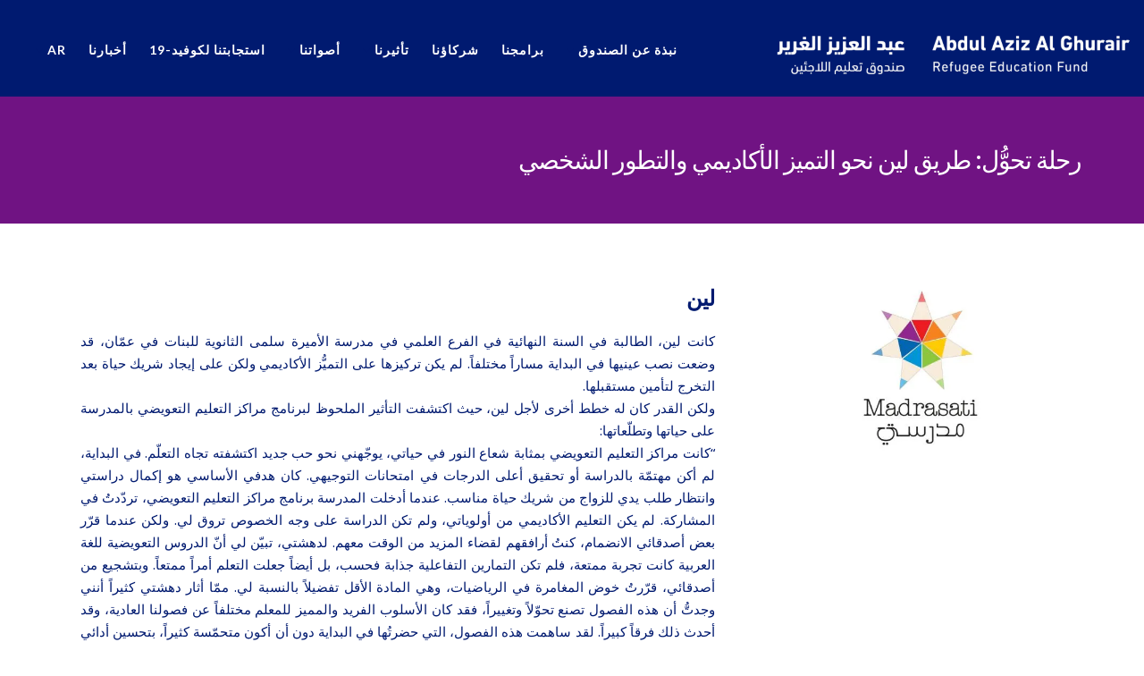

--- FILE ---
content_type: text/html; charset=UTF-8
request_url: https://refugee-educationfund.org/ar/transformational-journey-leens-path-to-academic-excellence-and-personal-growth/
body_size: 23281
content:
<!DOCTYPE html><html dir="rtl" lang="ar" class="no-js"><head><script data-no-optimize="1">var litespeed_docref=sessionStorage.getItem("litespeed_docref");litespeed_docref&&(Object.defineProperty(document,"referrer",{get:function(){return litespeed_docref}}),sessionStorage.removeItem("litespeed_docref"));</script> <meta http-equiv="Content-Type" content="text/html; charset=utf-8" /><meta charset="UTF-8" /><meta name="viewport" content="width=device-width, user-scalable=no, initial-scale=1.0, minimum-scale=1.0, maximum-scale=1.0"><meta name="format-detection" content="telephone=no"><link rel="pingback" href="https://refugee-educationfund.org/xmlrpc.php" /><link rel="shortcut icon" href="https://refugee-educationfund.org/wp-content/uploads/2020/06/favicon-32x32-1.png" /><link rel="apple-touch-icon-precomposed" href=""><link rel="apple-touch-icon-precomposed" sizes="114x114" href=""><link rel="apple-touch-icon-precomposed" sizes="72x72" href=""><link rel="apple-touch-icon-precomposed" sizes="144x144" href=""><title>Arab Philanthropy Education fund |  Refugee Education Fund</title><meta name="title" content="Arab Philanthropy Education fund |  Refugee Education Fund" /><meta name="description" content="H.E. Abdul Aziz Al Ghurair created the Refugee Education Fund supporting 20,000 refugees through high impact education programs in Jordan and Lebanon." /><meta property="og:type" content="website" /><meta property="og:url" content="https://refugee-educationfund.org/" /><meta property="og:title" content="Arab Philanthropy Education fund |  Refugee Education Fund" /><meta property="og:description" content="H.E. Abdul Aziz Al Ghurair created the Refugee Education Fund supporting 20,000 refugees through high impact education programs in Jordan and Lebanon." /><meta property="og:image" content="https://refugee-educationfund.org/wp-content/uploads/2024/07/Abdul-Aziz-Al-Ghurair-Refugee-Education-Fund.jpg" /><meta property="twitter:card" content="summary_large_image" /><meta property="twitter:url" content="https://refugee-educationfund.org/" /><meta property="twitter:title" content="Arab Philanthropy Education fund |  Refugee Education Fund" /><meta property="twitter:description" content="H.E. Abdul Aziz Al Ghurair created the Refugee Education Fund supporting 20,000 refugees through high impact education programs in Jordan and Lebanon." /><meta property="twitter:image" content="https://refugee-educationfund.org/wp-content/uploads/2024/07/Abdul-Aziz-Al-Ghurair-Refugee-Education-Fund.jpg" /><meta name='robots' content='index, follow, max-image-preview:large, max-snippet:-1, max-video-preview:-1' /><link rel="alternate" hreflang="en" href="https://refugee-educationfund.org/en/transformational-journey-leens-path-to-academic-excellence-and-personal-growth-madrasati/" /><link rel="alternate" hreflang="ar" href="https://refugee-educationfund.org/ar/transformational-journey-leens-path-to-academic-excellence-and-personal-growth/" /><link rel="alternate" hreflang="x-default" href="https://refugee-educationfund.org/en/transformational-journey-leens-path-to-academic-excellence-and-personal-growth-madrasati/" /><title>رحلة تحوُّل: طريق لين نحو التميز الأكاديمي والتطور الشخصي - Refugee Education Fund</title><link rel="canonical" href="https://refugee-educationfund.org/ar/transformational-journey-leens-path-to-academic-excellence-and-personal-growth/" /><meta property="og:locale" content="ar_AR" /><meta property="og:type" content="article" /><meta property="og:title" content="رحلة تحوُّل: طريق لين نحو التميز الأكاديمي والتطور الشخصي - Refugee Education Fund" /><meta property="og:url" content="https://refugee-educationfund.org/ar/transformational-journey-leens-path-to-academic-excellence-and-personal-growth/" /><meta property="og:site_name" content="Refugee Education Fund" /><meta property="article:modified_time" content="2024-05-03T05:47:49+00:00" /><meta property="og:image" content="https://refugee-educationfund.org/wp-content/uploads/2023/05/madrasti.jpg" /><meta property="og:image:width" content="600" /><meta property="og:image:height" content="338" /><meta property="og:image:type" content="image/jpeg" /><meta name="twitter:card" content="summary_large_image" /><meta name="twitter:label1" content="وقت القراءة المُقدّر" /><meta name="twitter:data1" content="دقيقتان" /> <script type="application/ld+json" class="yoast-schema-graph">{"@context":"https://schema.org","@graph":[{"@type":"WebPage","@id":"https://refugee-educationfund.org/ar/transformational-journey-leens-path-to-academic-excellence-and-personal-growth/","url":"https://refugee-educationfund.org/ar/transformational-journey-leens-path-to-academic-excellence-and-personal-growth/","name":"رحلة تحوُّل: طريق لين نحو التميز الأكاديمي والتطور الشخصي - Refugee Education Fund","isPartOf":{"@id":"https://refugee-educationfund.org/en/#website"},"primaryImageOfPage":{"@id":"https://refugee-educationfund.org/ar/transformational-journey-leens-path-to-academic-excellence-and-personal-growth/#primaryimage"},"image":{"@id":"https://refugee-educationfund.org/ar/transformational-journey-leens-path-to-academic-excellence-and-personal-growth/#primaryimage"},"thumbnailUrl":"https://refugee-educationfund.org/wp-content/uploads/2023/05/madrasti.jpg","datePublished":"2024-04-05T08:04:19+00:00","dateModified":"2024-05-03T05:47:49+00:00","breadcrumb":{"@id":"https://refugee-educationfund.org/ar/transformational-journey-leens-path-to-academic-excellence-and-personal-growth/#breadcrumb"},"inLanguage":"ar","potentialAction":[{"@type":"ReadAction","target":["https://refugee-educationfund.org/ar/transformational-journey-leens-path-to-academic-excellence-and-personal-growth/"]}]},{"@type":"ImageObject","inLanguage":"ar","@id":"https://refugee-educationfund.org/ar/transformational-journey-leens-path-to-academic-excellence-and-personal-growth/#primaryimage","url":"https://refugee-educationfund.org/wp-content/uploads/2023/05/madrasti.jpg","contentUrl":"https://refugee-educationfund.org/wp-content/uploads/2023/05/madrasti.jpg","width":600,"height":338},{"@type":"BreadcrumbList","@id":"https://refugee-educationfund.org/ar/transformational-journey-leens-path-to-academic-excellence-and-personal-growth/#breadcrumb","itemListElement":[{"@type":"ListItem","position":1,"name":"Home","item":"https://refugee-educationfund.org/ar/"},{"@type":"ListItem","position":2,"name":"رحلة تحوُّل: طريق لين نحو التميز الأكاديمي والتطور الشخصي"}]},{"@type":"WebSite","@id":"https://refugee-educationfund.org/en/#website","url":"https://refugee-educationfund.org/en/","name":"Refugee Education Fund","description":"","potentialAction":[{"@type":"SearchAction","target":{"@type":"EntryPoint","urlTemplate":"https://refugee-educationfund.org/en/?s={search_term_string}"},"query-input":{"@type":"PropertyValueSpecification","valueRequired":true,"valueName":"search_term_string"}}],"inLanguage":"ar"}]}</script> <link rel='dns-prefetch' href='//fonts.googleapis.com' /><link rel="alternate" type="application/rss+xml" title="Refugee Education Fund &laquo; الخلاصة" href="https://refugee-educationfund.org/ar/feed/" /><link rel="alternate" type="application/rss+xml" title="Refugee Education Fund &laquo; خلاصة التعليقات" href="https://refugee-educationfund.org/ar/comments/feed/" /><style id="litespeed-ccss">.pt-cv-overlaygrid.overlay2.layout1 .pt-cv-content-item:first-child{grid-area:1/1/3!important}.pt-cv-overlaygrid.overlay2.layout2 .pt-cv-content-item:first-child{grid-area:1/1/4!important}.pt-cv-overlaygrid.overlay2.layout3 .pt-cv-content-item:first-child{grid-area:1/1/5!important}ul{box-sizing:border-box}:root{--wp--preset--font-size--normal:16px;--wp--preset--font-size--huge:42px}:where(figure){margin:0 0 1em}:root{--wp--preset--aspect-ratio--square:1;--wp--preset--aspect-ratio--4-3:4/3;--wp--preset--aspect-ratio--3-4:3/4;--wp--preset--aspect-ratio--3-2:3/2;--wp--preset--aspect-ratio--2-3:2/3;--wp--preset--aspect-ratio--16-9:16/9;--wp--preset--aspect-ratio--9-16:9/16;--wp--preset--color--black:#000000;--wp--preset--color--cyan-bluish-gray:#abb8c3;--wp--preset--color--white:#ffffff;--wp--preset--color--pale-pink:#f78da7;--wp--preset--color--vivid-red:#cf2e2e;--wp--preset--color--luminous-vivid-orange:#ff6900;--wp--preset--color--luminous-vivid-amber:#fcb900;--wp--preset--color--light-green-cyan:#7bdcb5;--wp--preset--color--vivid-green-cyan:#00d084;--wp--preset--color--pale-cyan-blue:#8ed1fc;--wp--preset--color--vivid-cyan-blue:#0693e3;--wp--preset--color--vivid-purple:#9b51e0;--wp--preset--gradient--vivid-cyan-blue-to-vivid-purple:linear-gradient(135deg,rgba(6,147,227,1) 0%,rgb(155,81,224) 100%);--wp--preset--gradient--light-green-cyan-to-vivid-green-cyan:linear-gradient(135deg,rgb(122,220,180) 0%,rgb(0,208,130) 100%);--wp--preset--gradient--luminous-vivid-amber-to-luminous-vivid-orange:linear-gradient(135deg,rgba(252,185,0,1) 0%,rgba(255,105,0,1) 100%);--wp--preset--gradient--luminous-vivid-orange-to-vivid-red:linear-gradient(135deg,rgba(255,105,0,1) 0%,rgb(207,46,46) 100%);--wp--preset--gradient--very-light-gray-to-cyan-bluish-gray:linear-gradient(135deg,rgb(238,238,238) 0%,rgb(169,184,195) 100%);--wp--preset--gradient--cool-to-warm-spectrum:linear-gradient(135deg,rgb(74,234,220) 0%,rgb(151,120,209) 20%,rgb(207,42,186) 40%,rgb(238,44,130) 60%,rgb(251,105,98) 80%,rgb(254,248,76) 100%);--wp--preset--gradient--blush-light-purple:linear-gradient(135deg,rgb(255,206,236) 0%,rgb(152,150,240) 100%);--wp--preset--gradient--blush-bordeaux:linear-gradient(135deg,rgb(254,205,165) 0%,rgb(254,45,45) 50%,rgb(107,0,62) 100%);--wp--preset--gradient--luminous-dusk:linear-gradient(135deg,rgb(255,203,112) 0%,rgb(199,81,192) 50%,rgb(65,88,208) 100%);--wp--preset--gradient--pale-ocean:linear-gradient(135deg,rgb(255,245,203) 0%,rgb(182,227,212) 50%,rgb(51,167,181) 100%);--wp--preset--gradient--electric-grass:linear-gradient(135deg,rgb(202,248,128) 0%,rgb(113,206,126) 100%);--wp--preset--gradient--midnight:linear-gradient(135deg,rgb(2,3,129) 0%,rgb(40,116,252) 100%);--wp--preset--font-size--small:13px;--wp--preset--font-size--medium:20px;--wp--preset--font-size--large:36px;--wp--preset--font-size--x-large:42px;--wp--preset--spacing--20:0.44rem;--wp--preset--spacing--30:0.67rem;--wp--preset--spacing--40:1rem;--wp--preset--spacing--50:1.5rem;--wp--preset--spacing--60:2.25rem;--wp--preset--spacing--70:3.38rem;--wp--preset--spacing--80:5.06rem;--wp--preset--shadow--natural:6px 6px 9px rgba(0, 0, 0, 0.2);--wp--preset--shadow--deep:12px 12px 50px rgba(0, 0, 0, 0.4);--wp--preset--shadow--sharp:6px 6px 0px rgba(0, 0, 0, 0.2);--wp--preset--shadow--outlined:6px 6px 0px -3px rgba(255, 255, 255, 1), 6px 6px rgba(0, 0, 0, 1);--wp--preset--shadow--crisp:6px 6px 0px rgba(0, 0, 0, 1)}.fa{display:inline-block;font:normal normal normal 14px/1 FontAwesome;font-size:inherit;text-rendering:auto;-webkit-font-smoothing:antialiased;-moz-osx-font-smoothing:grayscale}.pull-right{float:right}.fa-twitter:before{content:""}.fa-facebook:before{content:""}.fa-bars:before{content:""}.fa-envelope:before{content:""}.fa-linkedin:before{content:""}.fa-angle-double-up:before{content:""}*{-webkit-box-sizing:border-box;-moz-box-sizing:border-box;box-sizing:border-box}*:before,*:after{-webkit-box-sizing:border-box;-moz-box-sizing:border-box;box-sizing:border-box}img{vertical-align:middle}.fa{-moz-osx-font-smoothing:grayscale;-webkit-font-smoothing:antialiased;display:inline-block;font-style:normal;font-variant:normal;text-rendering:auto;line-height:1}.fa-angle-double-up:before{content:""}.fa-bars:before{content:""}.fa-envelope:before{content:""}.fa-facebook:before{content:""}.fa-linkedin:before{content:""}.fa-twitter:before{content:""}.fa{font-family:"Font Awesome 5 Free";font-weight:900}*{-webkit-box-sizing:border-box;-moz-box-sizing:border-box;box-sizing:border-box}*:before,*:after{-webkit-box-sizing:border-box;-moz-box-sizing:border-box;box-sizing:border-box}.btn{display:inline-block;padding:6px 12px;margin-bottom:0;font-size:14px;font-weight:400;line-height:1.42857143;text-align:center;white-space:nowrap;vertical-align:middle;-ms-touch-action:manipulation;touch-action:manipulation;background-image:none;border:1px solid #fff0;border-radius:4px}.btn-default{color:#333;background-color:#fff;border-color:#ccc}.btn-primary{color:#fff;background-color:#337ab7;border-color:#2e6da4}.fade{opacity:0}.close{float:right;font-size:21px;font-weight:700;line-height:1;color:#000;text-shadow:0 1px 0#fff;opacity:.2}button.close{-webkit-appearance:none;padding:0;background:#fff0;border:0}.modal{position:fixed;top:0;right:0;bottom:0;left:0;z-index:1050;display:none;overflow:hidden;-webkit-overflow-scrolling:touch;outline:0}.modal.fade .modal-dialog{-webkit-transform:translate(0,-25%);-ms-transform:translate(0,-25%);-o-transform:translate(0,-25%);transform:translate(0,-25%)}.modal-dialog{position:relative;width:auto;margin:10px}.modal-content{position:relative;background-color:#fff;-webkit-background-clip:padding-box;background-clip:padding-box;border:1px solid #999;border:1px solid rgb(0 0 0/.2);border-radius:6px;outline:0;-webkit-box-shadow:0 3px 9px rgb(0 0 0/.5);box-shadow:0 3px 9px rgb(0 0 0/.5)}.modal-header{padding:15px;border-bottom:1px solid #e5e5e5}.modal-header .close{margin-top:-2px}.modal-title{margin:0;line-height:1.42857143}.modal-body{position:relative;padding:15px}.modal-footer{padding:15px;text-align:right;border-top:1px solid #e5e5e5}.modal-footer .btn+.btn{margin-bottom:0;margin-left:5px}@media (min-width:768px){.modal-dialog{width:600px;margin:30px auto}.modal-content{-webkit-box-shadow:0 5px 15px rgb(0 0 0/.5);box-shadow:0 5px 15px rgb(0 0 0/.5)}}@media (min-width:992px){.modal-lg{width:900px}}.col-sm-3,.col-md-3,.col-sm-9,.col-md-9,.col-md-12{position:relative;min-height:1px;padding-right:15px;padding-left:15px}@media (min-width:768px){.col-sm-3,.col-sm-9{float:left}.col-sm-9{width:75%}.col-sm-3{width:25%}}@media (min-width:992px){.col-md-3,.col-md-9,.col-md-12{float:left}.col-md-12{width:100%}.col-md-9{width:75%}.col-md-3{width:25%}}.fa{display:inline-block;font:normal normal normal 14px/1 FontAwesome;font-size:inherit;text-rendering:auto;-webkit-font-smoothing:antialiased;-moz-osx-font-smoothing:grayscale}.pull-right{float:right}.fa-twitter:before{content:""}.fa-facebook:before{content:""}.fa-bars:before{content:""}.fa-envelope:before{content:""}.fa-linkedin:before{content:""}.fa-angle-double-up:before{content:""}.fa{display:inline-block;font:normal normal normal 14px/1 FontAwesome;font-size:inherit;text-rendering:auto;-webkit-font-smoothing:antialiased;-moz-osx-font-smoothing:grayscale}.pull-right{float:right}.fa-twitter:before{content:""}.fa-facebook:before{content:""}.fa-bars:before{content:""}.fa-envelope:before{content:""}.fa-linkedin:before{content:""}.fa-angle-double-up:before{content:""}button::-moz-focus-inner{padding:0;border:0}ul .wpml-ls-menu-item a{display:flex;align-items:center}body.rtl ul#menu-main-arabic.pull-right{float:left!important}html{font-family:sans-serif;-webkit-text-size-adjust:100%;-ms-text-size-adjust:100%}body{margin:0}figure,header{display:block}a{background-color:#fff0}strong{font-weight:700}h1{margin:.67em 0;font-size:2em}img{border:0}figure{margin:1em 40px}button{margin:0;font:inherit;color:inherit}button{overflow:visible}button{text-transform:none}button{-webkit-appearance:button}button::-moz-focus-inner{padding:0;border:0}*{-webkit-box-sizing:border-box;-moz-box-sizing:border-box;box-sizing:border-box}:after,:before{-webkit-box-sizing:border-box;-moz-box-sizing:border-box;box-sizing:border-box}html{font-size:10px}body{font-family:"Helvetica Neue",Helvetica,Arial,sans-serif;font-size:14px;line-height:1.42857143;color:#333;background-color:#fff}button{font-family:inherit;font-size:inherit;line-height:inherit}a{color:#337ab7;text-decoration:none}figure{margin:0}img{vertical-align:middle}h1,h4{font-family:inherit;font-weight:500;line-height:1.1;color:inherit}h1{margin-top:20px;margin-bottom:10px}h4{margin-top:10px;margin-bottom:10px}h1{font-size:36px}h4{font-size:18px}p{margin:0 0 10px}ul{margin-top:0;margin-bottom:10px}ul ul{margin-bottom:0}.container{padding-right:15px;padding-left:15px;margin-right:auto;margin-left:auto}@media (min-width:768px){.container{width:750px}}@media (min-width:992px){.container{width:970px}}@media (min-width:1200px){.container{width:1170px}}.row{margin-right:-15px;margin-left:-15px}.col-md-12,.col-md-3,.col-md-9,.col-sm-3,.col-sm-9{position:relative;min-height:1px;padding-right:15px;padding-left:15px}@media (min-width:768px){.col-sm-3,.col-sm-9{float:left}.col-sm-9{width:75%}.col-sm-3{width:25%}}@media (min-width:992px){.col-md-12,.col-md-3,.col-md-9{float:left}.col-md-12{width:100%}.col-md-9{width:75%}.col-md-3{width:25%}}.btn{display:inline-block;padding:6px 12px;margin-bottom:0;font-size:14px;font-weight:400;line-height:1.42857143;text-align:center;white-space:nowrap;vertical-align:middle;-ms-touch-action:manipulation;touch-action:manipulation;background-image:none;border:1px solid #fff0;border-radius:4px}.btn-default{color:#333;background-color:#fff;border-color:#ccc}.btn-primary{color:#fff;background-color:#337ab7;border-color:#2e6da4}.fade{opacity:0}.close{float:right;font-size:21px;font-weight:700;line-height:1;color:#000;text-shadow:0 1px 0#fff;opacity:.2}button.close{-webkit-appearance:none;padding:0;background:0 0;border:0}.modal{position:fixed;top:0;right:0;bottom:0;left:0;z-index:1050;display:none;overflow:hidden;-webkit-overflow-scrolling:touch;outline:0}.modal.fade .modal-dialog{-webkit-transform:translate(0,-25%);-ms-transform:translate(0,-25%);-o-transform:translate(0,-25%);transform:translate(0,-25%)}.modal-dialog{position:relative;width:auto;margin:10px}.modal-content{position:relative;background-color:#fff;-webkit-background-clip:padding-box;background-clip:padding-box;border:1px solid #999;border:1px solid rgb(0 0 0/.2);border-radius:6px;outline:0;-webkit-box-shadow:0 3px 9px rgb(0 0 0/.5);box-shadow:0 3px 9px rgb(0 0 0/.5)}.modal-header{padding:15px;border-bottom:1px solid #e5e5e5}.modal-header .close{margin-top:-2px}.modal-title{margin:0;line-height:1.42857143}.modal-body{position:relative;padding:15px}.modal-footer{padding:15px;text-align:right;border-top:1px solid #e5e5e5}.modal-footer .btn+.btn{margin-bottom:0;margin-left:5px}@media (min-width:768px){.modal-dialog{width:600px;margin:30px auto}.modal-content{-webkit-box-shadow:0 5px 15px rgb(0 0 0/.5);box-shadow:0 5px 15px rgb(0 0 0/.5)}}@media (min-width:992px){.modal-lg{width:900px}}.container:after,.container:before,.modal-footer:after,.modal-footer:before,.modal-header:after,.modal-header:before,.row:after,.row:before{display:table;content:" "}.container:after,.modal-footer:after,.modal-header:after,.row:after{clear:both}.pull-right{float:right!important}@-ms-viewport{width:device-width}.visible-sm,.visible-xs{display:none!important}@media (max-width:767px){.visible-xs{display:block!important}}@media (min-width:768px) and (max-width:991px){.visible-sm{display:block!important}}@media (min-width:1200px){.container{width:1170px}}.btn-default{text-shadow:0 1px 0#fff;background-image:none;filter:none;background-repeat:repeat-x;background-color:#fff;border-color:#fff0;color:#999;text-transform:none}.btn-primary{border-color:#2b669a}.btn-default,.btn-primary{padding-left:30px;padding-right:30px;border-width:0;text-decoration:none;-webkit-box-shadow:none;box-shadow:none;text-transform:uppercase;line-height:2.5;font-weight:700;letter-spacing:1px;color:#fff;position:relative;font-size:12px;border:1px solid #fff0;-webkit-border-radius:0;border-radius:0;overflow:hidden}.btn-primary:after{content:"";font:normal normal normal 14px/1 FontAwesome;font-size:inherit;text-rendering:auto;-webkit-font-smoothing:antialiased;-moz-osx-font-smoothing:grayscale;display:inline-block;position:absolute;right:-50px;line-height:2.5}.btn-default{color:#999;text-transform:none;font-weight:400;border:1px solid #ccc;letter-spacing:0;font-size:14px}.modal{z-index:9999}.modal-header h4{margin-bottom:0}.modal-header .close{position:absolute;right:0;top:0;background:red none repeat scroll 0% 0%;width:30px;height:30px;opacity:.8;color:#fff;text-shadow:none;line-height:1;margin-top:0;padding:0;font-size:15px;border-radius:0 6px 0 0;display:block;z-index:11}html,body,div,span,h1,h4,p,a,img,strong,i,ul,li,figure,header{margin:0;padding:0;border:0;font:inherit;font-size:100%}figure,header{display:block}body{line-height:1}ul{list-style:none}*{-webkit-box-sizing:border-box;-moz-box-sizing:border-box;box-sizing:border-box;outline:none}html,body{height:100%}html{width:100%;font-size:100%;-webkit-text-size-adjust:100%;-ms-text-size-adjust:100%}a{color:#5e5e5e;text-decoration:none}a img{border:none}a>img{vertical-align:middle}img{max-width:100%}img{max-width:100%}img{height:auto}strong{font-weight:700}p{margin:0 0 20px}i{font-style:italic}::-webkit-input-placeholder{color:#999}:-moz-placeholder{color:#999}::-moz-placeholder{color:#999}:-ms-input-placeholder{color:#999}h1,h4{margin:0 0 15px 0;color:#333;font-weight:400;line-height:1.5em;font-family:"Playfair Display",serif}h1{font-size:42px}h4{font-size:18px;text-transform:uppercase;letter-spacing:2px}ul{margin:10px 0 10px 20px;list-style-type:disc}ul ul{margin:10px 0 10px 20px}ul ul{list-style-type:circle}.meta-data{color:#aaa;font-size:12px;line-height:16px;display:block;font-weight:400;text-transform:uppercase;font-family:"Lato",sans-serif}.social-icons-colored{margin:0;list-style-type:none}.social-icons-colored li{display:inline-block;margin-right:5px}.social-icons-colored li a{width:30px;height:30px;line-height:30px;text-align:center;background:rgb(0 0 0/.4);display:block;color:#fff}.social-share-bar{margin-top:35px}.social-share-bar:before,.social-share-bar:after{content:"";display:table}.social-share-bar:after{clear:both}.social-share-bar .social-icons-colored li a{border-radius:100%}.share-buttons-bc li.facebook-share a{background-color:#3B5998}.share-buttons-bc li.twitter-share a{background-color:#000}.share-buttons-bc li.linkedin-share a{background-color:#007FB1}body{background-color:#fff;color:#898989;font-size:15px;font-weight:400;font-family:"Lato",sans-serif;line-height:1.55;background-attachment:fixed;overflow-x:hidden}.site-header-wrapper{width:100%;position:absolute;z-index:999}.site-header{z-index:3;width:100%;left:0;position:fixed}.site-header .container{position:relative}.site-logo{padding:23px 0 20px;float:left}.default-logo{display:block}.sticky-logo{display:none}.default-retina-logo,.sticky-retina-logo{display:none}.dd-menu{margin:0;list-style-type:none}.dd-menu>li{font-size:13px;position:relative;display:inline-block;float:left;margin-left:25px;margin-top:12px;font-family:"Lato",sans-serif}.dd-menu>li>a{display:block;color:#fff;line-height:50px;text-transform:uppercase;letter-spacing:1px}.dd-menu>li ul{margin:0;list-style-type:none;position:absolute;top:61px;left:-1px;z-index:999;display:none;min-width:100%;height:auto;background:#fff;margin-left:0;border-top:3px solid;-webkit-box-shadow:0 3px 3px rgb(0 0 0/.176);-moz-box-shadow:0 3px 3px rgb(0 0 0/.176);box-shadow:0 3px 3px rgb(0 0 0/.176)}.dd-menu>li>ul li{line-height:normal;font-size:14px;position:relative;font-weight:400}.dd-menu>li>ul>li>a{display:block;padding:12px 20px;border-bottom:1px solid rgb(0 0 0/.05);white-space:nowrap;text-decoration:none;color:#5e5e5e}.dd-menu>li>ul>li:last-child>a{border-bottom:0}#menu-toggle{float:right;font-size:24px;line-height:50px;margin-top:10px;color:#fff;margin-left:25px}.page-banner{min-height:300px;position:relative;background-color:#404040;display:flex;flex-direction:row;flex-wrap:wrap;align-items:flex-end;padding-bottom:30px}.page-banner h1{color:#fff;position:relative;display:inline-block}.block-title{position:relative;margin-bottom:40px}.block-title:before{position:absolute;width:40px;height:3px;content:" ";left:0;bottom:-18px;background:#F23827}.block-title:after{position:absolute;width:3px;height:3px;content:" ";left:43px;bottom:-18px}.content{padding:75px 0;min-height:400px}#back-to-top{position:fixed;right:-40px;bottom:15px;background:rgb(0 0 0/.8);width:40px;height:40px;text-align:center;color:#fff;line-height:43px;overflow:hidden;font-size:17px;display:block;z-index:1111}.ticket-booking{position:relative;z-index:999}.event-ticket{background-color:#fff!important;border-radius:10px;min-height:250px}#ticketModal .modal-body{background-color:#7a7e84!important}.event-ticket-left{width:13%;float:left;min-height:250px;border-right:3px dashed #eee;position:relative;z-index:900}.event-ticket-left .ticket-handle{height:150px;border:5px solid #fff0;width:35px;border-radius:40px;margin:50px 0 0 32px;background-color:#7a7e84!important;box-shadow:inset 0 0 5px rgb(0 0 0/.3);float:left}.event-ticket-left .ticket-cuts{position:absolute;width:30px;height:30px;background-color:#7a7e84!important;top:-15px;right:-15px;border-radius:100%}.event-ticket-left .ticket-cuts-bottom{bottom:-15px;top:auto}.event-ticket-right{float:left;width:86%}.event-ticket-right-inner{padding:30px}.event-ticket-info{border-top:2px solid #333;border-bottom:2px solid #333}.event-ticket-info p{text-transform:uppercase;font-size:14px;color:#999;text-align:center;margin-bottom:0;padding:5px}.event-ticket-info .col{float:left;width:33.33%}.event-ticket .ticket-cost{min-width:100px;height:40px;padding:0 20px;text-align:center;color:#fff;display:inline-block;line-height:40px;font-size:30px;float:right;margin-top:30px}.event-area{text-align:center;display:block;color:#999;padding:10px 0}.event-ticket .event-location{border-right:2px solid #333;border-left:2px solid #333;font-family:"Roboto",sans-serif}.registerant-info{display:block;margin-bottom:20px}.ticket-id{-webkit-transform:rotate(-90deg);-moz-transform:rotate(-90deg);transform:rotate(-90deg);position:absolute;right:-112px;top:50%;margin-top:-100px;height:200px;z-index:11}.post-content:before,.post-content:after{content:"";display:table}.post-content:after{clear:both}.parallax{background-attachment:fixed!important;background-position:center center;-webkit-background-size:cover;-moz-background-size:cover;background-size:cover;background-repeat:no-repeat;position:relative}.page-banner.parallax{background-attachment:scroll!important}@media only screen and (max-width:992px){.site-header .container{position:static}#menu-toggle{display:block}.dd-menu{position:absolute;top:73px;left:0;float:none!important;border-left:0;background:#fff;display:none;width:100%;z-index:1111}html .body .dd-menu>li{display:block;float:none;width:100%;margin-top:0;margin-left:0}.dd-menu>li>a{border-right:0;font-size:15px;color:#333;padding-left:25px;border-bottom:1px solid #e6e6e6}.dd-menu>li ul{box-shadow:none;border:0;position:relative;top:0;left:0!important}.dd-menu>li>ul>li>a{font-weight:700}.dd-menu>li>ul>li>a{padding-left:30px}body #content-col{float:none!important}}@media only screen and (max-width:767px){.content{padding:50px 0}.page-banner{min-height:200px}.page-banner h1{font-size:30px;margin-bottom:0}.page-banner h1:before,.page-banner h1:after{display:none}.page-banner-text{bottom:20px;text-align:center;width:100%;left:0}.page-banner-text .block-title:before{left:50%;margin-left:-20px}.page-banner-text .block-title:after{display:none!important}}@media only screen and (-webkit-min-device-pixel-ratio:2),only screen and (min--moz-device-pixel-ratio:2),only screen and (-o-min-device-pixel-ratio:2/1),only screen and (min-device-pixel-ratio:2),only screen and (min-resolution:192dpi),only screen and (min-resolution:2dppx){.default-retina-logo{display:block}.default-logo{display:none}}.col-md-12,.col-md-3,.col-md-9,.col-sm-3,.col-sm-9{position:relative;min-height:1px;padding-right:15px;padding-left:15px}@media (min-width:767px){.col-sm-3,.col-sm-9{float:left}.col-sm-9{width:75%}.col-sm-3{width:25%}}@media (min-width:992px){.col-md-12,.col-md-3,.col-md-9{float:left}.col-md-12{width:100%}.col-md-9{width:75%}.col-md-3{width:25%}}body,html{direction:rtl}.col-md-12,.col-md-3,.col-md-9,.col-sm-3,.col-sm-9{position:relative;min-height:1px;padding-left:15px;padding-right:15px}@media (min-width:768px){.col-sm-3,.col-sm-9{float:right}.col-sm-9{width:75%}.col-sm-3{width:25%}}@media (min-width:992px){.col-md-12,.col-md-3,.col-md-9{float:right}.col-md-12{width:100%}.col-md-9{width:75%}.col-md-3{width:25%}}.close{float:left}.modal-footer .btn+.btn{margin-right:5px;margin-left:auto}.modal-footer{text-align:left}body{unicode-bidi:embed}.site-logo{float:right}.dd-menu>li{float:right;margin-left:0;margin-right:25px}#menu-toggle{float:left;margin-left:0;margin-right:40px}.fa{display:inline-block;font:normal normal normal 14px/1 FontAwesome;font-size:inherit;text-rendering:auto;-webkit-font-smoothing:antialiased;-moz-osx-font-smoothing:grayscale}.pull-right{float:right}.fa-twitter:before{content:""}.fa-facebook:before{content:""}.fa-bars:before{content:""}.fa-envelope:before{content:""}.fa-linkedin:before{content:""}.fa-angle-double-up:before{content:""}.vc_row:after,.vc_row:before{content:" ";display:table}.vc_row:after{clear:both}.vc_column_container{width:100%}.vc_row{margin-left:-15px;margin-right:-15px}.vc_col-sm-12,.vc_col-sm-4,.vc_col-sm-8{position:relative;min-height:1px;padding-left:15px;padding-right:15px;-webkit-box-sizing:border-box;-moz-box-sizing:border-box;box-sizing:border-box}@media (min-width:768px){.vc_col-sm-12,.vc_col-sm-4,.vc_col-sm-8{float:left}.vc_col-sm-12{width:100%}.vc_col-sm-8{width:66.66666667%}.vc_col-sm-4{width:33.33333333%}}.wpb_text_column :last-child,.wpb_text_column p:last-child{margin-bottom:0}.wpb_content_element{margin-bottom:35px}.vc_column-inner::after,.vc_column-inner::before{content:" ";display:table}.vc_column-inner::after{clear:both}.vc_column_container{padding-left:0;padding-right:0}.vc_column_container>.vc_column-inner{box-sizing:border-box;padding-left:15px;padding-right:15px;width:100%}.wpb_single_image img{height:auto;max-width:100%;vertical-align:top}.wpb_single_image .vc_single_image-wrapper{display:inline-block;vertical-align:top;max-width:100%}.wpb_single_image.vc_align_right{text-align:right}.wpb_single_image .vc_figure{display:inline-block;vertical-align:top;margin:0;max-width:100%}.fa{display:inline-block;font:normal normal normal 14px/1 FontAwesome;font-size:inherit;text-rendering:auto;-webkit-font-smoothing:antialiased;-moz-osx-font-smoothing:grayscale}.pull-right{float:right}.fa-twitter:before{content:""}.fa-facebook:before{content:""}.fa-bars:before{content:""}.fa-envelope:before{content:""}.fa-linkedin:before{content:""}.fa-angle-double-up:before{content:""}.fa.fa-facebook,.fa.fa-twitter{font-family:"Font Awesome 6 Brands"!important;font-weight:400}.fa.fa-twitter:before{content:""}.fa.fa-facebook{--fa:"\f39e"}.fa.fa-linkedin{font-family:"Font Awesome 6 Brands";font-weight:400;--fa:"\f0e1"}button::-moz-focus-inner{padding:0;border:0}a,a{color:#001a70}.btn-primary,.block-title:before,.block-title:after{background-color:#001a70}.event-ticket-left .ticket-handle{border-color:#001a70}.dd-menu>li ul{border-top-color:#001a70}.header-style1 .dd-menu>li,#menu-toggle{margin-top:23px!important}@media only screen and (min-width:992px){.dd-menu>li ul{top:100%}.header-style1 .dd-menu>li>a{line-height:65px}}@media only screen and (max-width:992px){#menu-toggle{line-height:65px!important}}@media (min-width:1200px){.container{width:1170px}}.site-header .container{width:100%}.content{min-height:400px}.page-banner{min-height:250px}.page-banner .block-title:before,.page-banner .block-title:after{display:block}.page-banner .block-title{margin-bottom:40px}.page-banner .block-title:before,.page-banner .block-title:after{background:#fff}.dd-menu>li ul{border-radius:5px}.dd-menu>li>ul>li:first-child>a{border-radius:5px 5px 0 0}.dd-menu>li>ul>li:last-child>a{border-radius:0 0 5px 5px}.dd-menu{top:73px}@media only screen and (max-width:992px){.dd-menu{background:#001a70!important}}.site-header{background-color:#001a70}.page-banner .block-title:before,.page-banner .block-title:after{display:none!important}.page-banner-text{bottom:0}.block-title:after{display:none}body.rtl .fa{display:inline-block!important;font:normal normal normal 14px/1 FontAwesome!important;font-size:inherit!important;text-rendering:auto!important;-webkit-font-smoothing:antialiased!important;-moz-osx-font-smoothing:grayscale!important}#menu-toggle{margin-top:8px!important;margin-left:0}@media only screen and (min-width:769px){.page-banner .block-title{margin-bottom:12px!important}}@media only screen and (max-width:991px){.tabRowHulf .wpb_column{width:50%}}@media only screen and (max-width:769px){.hero-area .page-banner .block-title{line-height:1.2}}@media only screen and (max-width:767px){.tabRowHulf .wpb_column{width:100%}}.content{padding-top:60px;padding-bottom:60px}.page-banner{background-color:#701383}.page-banner h1,.page-banner-text{font-family:Lato;font-weight:400;font-style:normal;color:#fff;opacity:1;visibility:visible}.site-logo{padding-top:23px;padding-right:0;padding-bottom:20px;padding-left:0}.header-style1 .dd-menu>li{margin-top:12px;margin-right:0;margin-bottom:0;margin-left:25px}.dd-menu>li>a{font-family:Lato;text-transform:uppercase;font-weight:700;font-style:normal;font-size:14px;opacity:1;visibility:visible}.dd-menu>li>a{color:#fff}.dd-menu>li ul{background-color:#fff}.dd-menu>li>ul>li>a{padding-top:12px;padding-right:20px;padding-bottom:12px;padding-left:20px}.dd-menu>li>ul>li>a{font-family:Lato;text-transform:capitalize;font-weight:700;font-style:normal;font-size:14px;opacity:1;visibility:visible}.dd-menu>li>ul>li>a{color:#000}#menu-toggle{line-height:50px;font-size:24px;opacity:1;visibility:visible}#menu-toggle{color:#fff}#menu-toggle{margin-top:12px;margin-right:0;margin-bottom:0;margin-left:25px}.social-share-bar .share-title{line-height:30px;opacity:1;visibility:visible}.social-share-bar li a{height:30px;width:30px}.social-share-bar li a{line-height:30px;font-size:14px;opacity:1;visibility:visible}h1,h4{font-family:Lato;opacity:1;visibility:visible}body{font-family:"Noto Sans";opacity:1;visibility:visible}body{font-family:"Noto Sans";line-height:25px;font-weight:400;font-style:normal;color:#5e5e5e;font-size:15px;opacity:1;visibility:visible}h1{font-family:Lato;line-height:60px;word-spacing:1px;letter-spacing:-1px;font-weight:700;font-style:normal;color:#001a70;font-size:28px;opacity:1;visibility:visible}h4{opacity:1;visibility:visible}.vc_custom_1712151105760{padding-top:10px!important;padding-right:20px!important;padding-left:20px!important}.hero-area{display:block}.social-share-bar{display:block}.page-banner h1,.page-banner-text{display:block}.rtl{direction:rtl}</style><link rel="preload" data-asynced="1" data-optimized="2" as="style" onload="this.onload=null;this.rel='stylesheet'" href="https://refugee-educationfund.org/wp-content/litespeed/css/4fbf8835228e1bdec8454c8fc9167f6b.css?ver=a2d85" /><script src="[data-uri]" defer></script><link rel="preload" as="image" href="https://refugee-educationfund.org/wp-content/uploads/2020/06/Logo-EngAra-font-alpha-rezised.png.webp"><link rel="preload" as="image" href="https://refugee-educationfund.org/wp-content/uploads/2020/06/Logo-EngAra-font-alpha-rezised.png.webp"><link rel="preload" as="image" href="https://refugee-educationfund.org/wp-content/uploads/2020/06/Logo-EngAra-font-alpha-rezised.png.webp"><link rel="preload" as="image" href="https://refugee-educationfund.org/wp-content/uploads/2020/06/Logo-EngAra-font-alpha-rezised.png.webp"><link rel="preload" as="image" href="https://refugee-educationfund.org/wp-content/uploads/2023/05/madrasti.jpg.webp"><link rel='preload' as='font'  id='wpzoom-social-icons-font-academicons-woff2-css' href='https://refugee-educationfund.org/wp-content/plugins/social-icons-widget-by-wpzoom/assets/font/academicons.woff2?v=1.9.2'  type='font/woff2' crossorigin /><link rel='preload' as='font'  id='wpzoom-social-icons-font-fontawesome-3-woff2-css' href='https://refugee-educationfund.org/wp-content/plugins/social-icons-widget-by-wpzoom/assets/font/fontawesome-webfont.woff2?v=4.7.0'  type='font/woff2' crossorigin /><link rel='preload' as='font'  id='wpzoom-social-icons-font-genericons-woff-css' href='https://refugee-educationfund.org/wp-content/plugins/social-icons-widget-by-wpzoom/assets/font/Genericons.woff'  type='font/woff' crossorigin /><link rel='preload' as='font'  id='wpzoom-social-icons-font-socicon-woff2-css' href='https://refugee-educationfund.org/wp-content/plugins/social-icons-widget-by-wpzoom/assets/font/socicon.woff2?v=4.5.2'  type='font/woff2' crossorigin /> <script type="text/javascript" src="https://refugee-educationfund.org/wp-includes/js/jquery/jquery.min.js" id="jquery-core-js"></script> <link rel="https://api.w.org/" href="https://refugee-educationfund.org/ar/wp-json/" /><link rel="alternate" title="JSON" type="application/json" href="https://refugee-educationfund.org/ar/wp-json/wp/v2/pages/6546" /><link rel="EditURI" type="application/rsd+xml" title="RSD" href="https://refugee-educationfund.org/xmlrpc.php?rsd" /><link rel="alternate" title="oEmbed (JSON)" type="application/json+oembed" href="https://refugee-educationfund.org/ar/wp-json/oembed/1.0/embed?url=https%3A%2F%2Frefugee-educationfund.org%2Far%2Ftransformational-journey-leens-path-to-academic-excellence-and-personal-growth%2F" /><link rel="alternate" title="oEmbed (XML)" type="text/xml+oembed" href="https://refugee-educationfund.org/ar/wp-json/oembed/1.0/embed?url=https%3A%2F%2Frefugee-educationfund.org%2Far%2Ftransformational-journey-leens-path-to-academic-excellence-and-personal-growth%2F&#038;format=xml" /> <script src="[data-uri]" defer></script> <meta name="generator" content="WPML ver:4.8.5 stt:5,1;" /><meta name="generator" content="Powered by WPBakery Page Builder - drag and drop page builder for WordPress."/><meta name="generator" content="Powered by Slider Revolution 6.7.35 - responsive, Mobile-Friendly Slider Plugin for WordPress with comfortable drag and drop interface." />
<noscript><style>.wpb_animate_when_almost_visible { opacity: 1; }</style></noscript></head><body data-rsssl=1 class="rtl wp-singular page-template-default page page-id-6546 wp-theme-born-to-give wp-child-theme-born-to-give-child  header-style1 wpb-js-composer js-comp-ver-6.7.0 vc_responsive"><div class="body"><div class="site-header-wrapper"><header class="site-header"><div class="container"><div class="site-logo">
<a href="https://refugee-educationfund.org/ar/" class="default-logo"><img src="https://refugee-educationfund.org/wp-content/uploads/2020/06/Logo-EngAra-font-alpha-rezised.png.webp" alt="Refugee Education Fund" fetchpriority="high" decoding="sync" fetchpriority="high" decoding="sync"></a>
<a href="https://refugee-educationfund.org/ar/" class="default-retina-logo"><img src="https://refugee-educationfund.org/wp-content/uploads/2020/06/Logo-EngAra-font-alpha-rezised.png.webp" alt="Refugee Education Fund" fetchpriority="high" decoding="sync" fetchpriority="high" decoding="sync" width="199" height="30"></a>
<a href="https://refugee-educationfund.org/ar/" class="sticky-logo"><img src="https://refugee-educationfund.org/wp-content/uploads/2020/06/Logo-EngAra-font-alpha-rezised.png.webp" alt="Refugee Education Fund" fetchpriority="high" decoding="sync" fetchpriority="high" decoding="sync"></a>
<a href="https://refugee-educationfund.org/ar/" class="sticky-retina-logo"><img src="https://refugee-educationfund.org/wp-content/uploads/2020/06/Logo-EngAra-font-alpha-rezised.png.webp" alt="Refugee Education Fund" fetchpriority="high" decoding="sync" fetchpriority="high" decoding="sync" width="199" height="30"></a></div>
<a href="#" class="visible-sm visible-xs" id="menu-toggle"><i class="fa fa-bars"></i></a><ul id="menu-main-arabic" class="sf-menu dd-menu pull-right"><li  class="menu-item-3163 menu-item menu-item-type-post_type menu-item-object-page menu-item-has-children "><a href="https://refugee-educationfund.org/ar/about-us/">نبذة عن الصندوق<span class="nav-line"></span></a><ul class="sub-menu"><li  class="menu-item-5517 menu-item menu-item-type-custom menu-item-object-custom "><a href="https://refugee-educationfund.org/ar/about-us/#what-is-the-fund">ما هو صندوق عبد العزيز الغرير لتعليم اللاجئين؟</a><li  class="menu-item-5518 menu-item menu-item-type-custom menu-item-object-custom "><a href="https://refugee-educationfund.org/ar/about-us/#1592119151130-41d87bd0-9506">نهجنا</a><li  class="menu-item-5519 menu-item menu-item-type-custom menu-item-object-custom "><a href="https://refugee-educationfund.org/ar/about-us/#1592119151105-7d6e5576-a231">رسالة من معالي عبدالعزيز الغرير</a><li  class="menu-item-5520 menu-item menu-item-type-custom menu-item-object-custom "><a href="https://refugee-educationfund.org/ar/about-us/#our-areas-of-focus">مجالات تركيزنا</a></ul><li  class="menu-item-3310 menu-item menu-item-type-post_type menu-item-object-page "><a href="https://refugee-educationfund.org/ar/programs/">برامجنا<span class="nav-line"></span></a><li  class="menu-item-3302 menu-item menu-item-type-post_type menu-item-object-page "><a href="https://refugee-educationfund.org/ar/our-partners/">شركاؤنا<span class="nav-line"></span></a><li  class="menu-item-3783 menu-item menu-item-type-post_type menu-item-object-page menu-item-has-children "><a href="https://refugee-educationfund.org/ar/impact/">تأثيرنا<span class="nav-line"></span></a><ul class="sub-menu"><li  class="menu-item-5527 menu-item menu-item-type-custom menu-item-object-custom "><a href="https://refugee-educationfund.org/ar/impact/#impact-at-a-glance">تأثيرنا في لمحة</a><li  class="menu-item-5528 menu-item menu-item-type-custom menu-item-object-custom "><a href="https://refugee-educationfund.org/ar/impact/#impact-in-numbers">تأثيرنا بالأرقام</a><li  class="menu-item-5529 menu-item menu-item-type-custom menu-item-object-custom "><a href="https://refugee-educationfund.org/ar/impact/#why-refugee-education">لماذا ندعم تعليم اللاجئين؟</a><li  class="menu-item-5530 menu-item menu-item-type-custom menu-item-object-custom "><a href="https://refugee-educationfund.org/ar/impact/#publications">منشوراتنا</a></ul><li  class="menu-item-6045 menu-item menu-item-type-post_type menu-item-object-page menu-item-has-children "><a href="https://refugee-educationfund.org/ar/our-voices/">أصواتنا<span class="nav-line"></span></a><ul class="sub-menu"><li  class="menu-item-6047 menu-item menu-item-type-post_type menu-item-object-page "><a href="https://refugee-educationfund.org/ar/secondary/">الثانوي</a><li  class="menu-item-6048 menu-item menu-item-type-post_type menu-item-object-page "><a href="https://refugee-educationfund.org/ar/vocational-tertiary/">العالي و المهني</a></ul><li  class="menu-item-3315 menu-item menu-item-type-post_type menu-item-object-page "><a href="https://refugee-educationfund.org/ar/covid-response/">استجابتنا لكوفيد-19<span class="nav-line"></span></a><li  class="menu-item-4810 menu-item menu-item-type-post_type menu-item-object-page "><a href="https://refugee-educationfund.org/ar/insights/">أخبارنا<span class="nav-line"></span></a><li  class="menu-item-wpml-ls-3-ar menu-item wpml-ls-slot-3 wpml-ls-item wpml-ls-item-ar wpml-ls-current-language wpml-ls-menu-item wpml-ls-last-item menu-item-type-wpml_ls_menu_item menu-item-object-wpml_ls_menu_item menu-item-has-children "><a href="https://refugee-educationfund.org/ar/transformational-journey-leens-path-to-academic-excellence-and-personal-growth/"><span class="wpml-ls-display">AR</span><span class="nav-line"></span></a><ul class="sub-menu"><li  class="menu-item-wpml-ls-3-en menu-item wpml-ls-slot-3 wpml-ls-item wpml-ls-item-en wpml-ls-menu-item wpml-ls-first-item menu-item-type-wpml_ls_menu_item menu-item-object-wpml_ls_menu_item "><a title="التبديل إلى EN" href="https://refugee-educationfund.org/en/transformational-journey-leens-path-to-academic-excellence-and-personal-growth-madrasati/"><span class="wpml-ls-display">EN</span></a></ul></ul></div></header></div><div class="hero-area"><div class="page-banner parallax" style="background-image:url(); height:px;"><div class="container"><div class="page-banner-text"><h1 class="block-title">رحلة تحوُّل: طريق لين نحو التميز الأكاديمي والتطور الشخصي</h1></div></div></div></div><div id="main-container"><div class="content"><div class="container"><div class="row"><div class="col-md-12" id="content-col"><div class="post-content"><div class="vc_row wpb_row vc_row-fluid tabRowHulf"><div class="wpb_column vc_column_container vc_col-sm-8"><div class="vc_column-inner"><div class="wpb_wrapper"><div class="wpb_text_column wpb_content_element  vc_custom_1712151105760" ><div class="wpb_wrapper"><p><strong><span style="color: #001a70; font-size: 18pt;">لين</span></strong></p><p style="text-align: justify;"><span style="color: #001a70;"><span class="TextRun BCX0 SCXP156511874" lang="EN-US" xml:lang="EN-US" data-scheme-color="@FFFFFF,," data-usefontface="true" data-contrast="none"><span class="NormalTextRun BCX0 SCXP156511874">كانت لين، الطالبة في السنة النهائية في الفرع العلمي في مدرسة الأميرة سلمى الثانوية للبنات في عمّان، قد وضعت نصب عينيها في البداية مساراً مختلفاً. لم يكن تركيزها على التميُّز الأكاديمي ولكن على إيجاد شريك حياة بعد التخرج لتأمين مستقبلها.<br />
ولكن القدر كان له خطط أخرى لأجل لين، حيث اكتشفت التأثير الملحوظ لبرنامج مراكز التعليم التعويضي بالمدرسة على حياتها وتطلّعاتها:<br />
&#8220;كانت مراكز التعليم التعويضي بمثابة شعاع النور في حياتي، يوجّهني نحو حب جديد اكتشفته تجاه التعلّم. في البداية، لم أكن مهتمّة بالدراسة أو تحقيق أعلى الدرجات في امتحانات التوجيهي. كان هدفي الأساسي هو إكمال دراستي وانتظار طلب يدي للزواج من شريك حياة مناسب. عندما أدخلت المدرسة برنامج مراكز التعليم التعويضي، تردّدتُ في المشاركة. لم يكن التعليم الأكاديمي من أولوياتي، ولم تكن الدراسة على وجه الخصوص تروق لي. ولكن عندما قرّر بعض أصدقائي الانضمام، كنتُ أرافقهم لقضاء المزيد من الوقت معهم. لدهشتي، تبيّن لي أنّ الدروس التعويضية للغة العربية كانت تجربة ممتعة، فلم تكن التمارين التفاعلية جذابة فحسب، بل أيضاً جعلت التعلم أمراً ممتعاً. وبتشجيع من أصدقائي، قرّرتُ خوض المغامرة في الرياضيات، وهي المادة الأقل تفضيلاً بالنسبة لي. ممّا أثار دهشتي كثيراً أنني وجدتُّ أن هذه الفصول تصنع تحوّلاً وتغييراً، فقد كان الأسلوب الفريد والمميز للمعلم مختلفاً عن فصولنا العادية، وقد أحدث ذلك فرقاً كبيراً. لقد ساهمت هذه الفصول، التي حضرتُها في البداية دون أن أكون متحمّسة كثيراً، بتحسين أدائي في الرياضيات بشكل كبير، وقد اقتربت درجاتي في الامتحانات التجريبية بشكل ملحوظ من درجة الكمال&#8221;.</span></span></span></p></div></div></div></div></div><div class="wpb_column vc_column_container vc_col-sm-4"><div class="vc_column-inner"><div class="wpb_wrapper"><div  class="wpb_single_image wpb_content_element vc_align_right"><figure class="wpb_wrapper vc_figure"><div class="vc_single_image-wrapper   vc_box_border_grey"><img fetchpriority="high" decoding="sync" width="600" height="338" src="https://refugee-educationfund.org/wp-content/uploads/2023/05/madrasti.jpg.webp" class="vc_single_image-img attachment-full" alt="" srcset="https://refugee-educationfund.org/wp-content/uploads/2023/05/madrasti.jpg.webp 600w, https://refugee-educationfund.org/wp-content/uploads/2023/05/madrasti-300x169.jpg.webp 300w" sizes="(max-width: 600px) 100vw, 600px"/></div></figure></div></div></div></div></div><div class="vc_row wpb_row vc_row-fluid"><div class="wpb_column vc_column_container vc_col-sm-12"><div class="vc_column-inner"><div class="wpb_wrapper"></div></div></div></div></div><div class="social-share-bar"><ul class="social-icons-colored share-buttons-bc"><li class="share-title"></li><li class="facebook-share"><a href="https://www.facebook.com/sharer/sharer.php?u=https://refugee-educationfund.org/ar/transformational-journey-leens-path-to-academic-excellence-and-personal-growth/&amp;t=رحلة تحوُّل: طريق لين نحو التميز الأكاديمي والتطور الشخصي" target="_blank" title="Share on Facebook"><i class="fa fa-facebook"></i></a></li><li class="twitter-share"><a href="https://twitter.com/intent/tweet?source=https://refugee-educationfund.org/ar/transformational-journey-leens-path-to-academic-excellence-and-personal-growth/&amp;text=رحلة تحوُّل: طريق لين نحو التميز الأكاديمي والتطور الشخصي:https://refugee-educationfund.org/ar/transformational-journey-leens-path-to-academic-excellence-and-personal-growth/" target="_blank" title="Tweet"><i class="fa fa-twitter"></i></a></li><li class="linkedin-share"><a href="http://www.linkedin.com/shareArticle?mini=true&url=https://refugee-educationfund.org/ar/transformational-journey-leens-path-to-academic-excellence-and-personal-growth/&amp;title=رحلة تحوُّل: طريق لين نحو التميز الأكاديمي والتطور الشخصي&amp;summary=&amp;source=https://refugee-educationfund.org/ar/transformational-journey-leens-path-to-academic-excellence-and-personal-growth/" target="_blank" title="Share on Linkedin"><i class="fa fa-linkedin"></i></a></li><li class="email-share"><a href="mailto:?subject=رحلة تحوُّل: طريق لين نحو التميز الأكاديمي والتطور الشخصي&amp;body=:https://refugee-educationfund.org/ar/transformational-journey-leens-path-to-academic-excellence-and-personal-growth/" target="_blank" title="Email"><i class="fa fa-envelope"></i></a></li></ul></div></div></div></div></div></div><div class="site-footer"><div class="container"><div class="row"><div class="col-md-4 col-sm-4 widget footer_widget widget_text"><div class="textwidget"><p style="text-align: center;"><span data-contrast="auto">تقوم <a href="https://alghurairfoundation.org/" target="_blank" rel="noreferrer noopener" style="color: #ffcf00;">مؤسسة عبدالله الغرير للتعليم</a></span></p><p style="text-align: center;"><span data-contrast="auto"> بإدارة صندوق عبد العزيز الغرير لتعليم اللاجئين</span></p></div></div><div class="col-md-4 col-sm-4 widget footer_widget zoom-social-icons-widget"><h4 class="widgettitle">هل نحن على تواصل؟</h4><p class="zoom-social-icons-list--align-center">تابع وانضم إلى محادثاتنا عبر وسائل التواصل الاجتماعي الخاصة بنا</p><ul class="zoom-social-icons-list zoom-social-icons-list--with-canvas zoom-social-icons-list--rounded zoom-social-icons-list--align-center zoom-social-icons-list--no-labels"></ul></div><div class="col-md-4 col-sm-4 widget footer_widget widget_text"><h4 class="widgettitle">اتصل بنا</h4><div class="textwidget"><p><span class="TextRun BCX2 SCXW178836333" lang="AR-JO" xml:lang="AR-JO" data-contrast="auto"><span class="NormalTextRun BCX2 SCXW178836333" data-ccp-charstyle="normaltextrun">لأي استفسارات عامة أو لمعرفة المزيد عن البرنامج: </span></span><a href="mailto:refugeeeducation@alghurairfoundation.org">refugeeeducation@alghurairfoundation.org</a></p><p><span class="TextRun BCX2 SCXW206438773" lang="AR-JO" xml:lang="AR-JO" data-contrast="auto"><span class="NormalTextRun BCX2 SCXW206438773" data-ccp-charstyle="normaltextrun">للاستفسارات المتعلقة بالإعلام:</span></span><br />
<a href="mailto:pr@alghurairfoundation.org">pr@alghurairfoundation.org</a></p></div></div></div></div></div><div class="site-footer-bottom"><div class="container"><div class="row"><div class="col-md-12 col-sm-12"><div class="copyrights-col-left"><p>©<script src="[data-uri]" defer></script> Abdul Aziz Al Ghurair Refugee Education Fund. All Rights Reserved</p></div></div></div></div></div>
<a id="back-to-top"><i class="fa fa-angle-double-up"></i></a></div></div><div class="modal fade" id="ticketModal" tabindex="-1" role="dialog" aria-labelledby="myModalLabel" aria-hidden="true" data-backdrop="static"><div class="modal-dialog modal-lg"><div class="modal-content"><div class="modal-header">
<button type="button" class="close" data-dismiss="modal" aria-hidden="true">&times;</button><h4 class="modal-title" id="myModalLabel">Your ticket for the: رحلة تحوُّل: طريق لين نحو التميز الأكاديمي والتطور الشخصي</h4></div><div class="modal-body"><div class="ticket-booking-wrapper"><div class="ticket-booking"><div class="event-ticket ticket-form"><div class="event-ticket-left"><div class="ticket-id"></div><div class="ticket-handle"></div><div class="ticket-cuts ticket-cuts-top"></div><div class="ticket-cuts ticket-cuts-bottom"></div></div><div class="event-ticket-right"><div class="event-ticket-right-inner"><div class="row"><div class="col-md-9 col-sm-9">
<span class="registerant-info">
</span>
<span class="meta-data">Title</span><h4 id="dy-event-title">رحلة تحوُّل: طريق لين نحو التميز الأكاديمي والتطور الشخصي</h4></div><div class="col-md-3 col-sm-3">
<span class="ticket-cost">USD</span></div></div><div class="event-ticket-info"><div class="row"><div class="col"><p class="ticket-col" id="dy-event-date"></p></div><div class="col"><p class="ticket-col event-location" id="dy-event-location"></p></div><div class="col"><p id="dy-event-time"></p></div></div></div>
<span class="event-area"></span><div class="row"><div class="col-md-12"></div></div></div></div></div></div></div></div><div class="modal-footer">
<button type="button" class="btn btn-default inverted" data-dismiss="modal">Close</button>
<button type="button" class="btn btn-primary" onClick="window.print()">Print</button></div></div></div></div> <script type="speculationrules">{"prefetch":[{"source":"document","where":{"and":[{"href_matches":"\/ar\/*"},{"not":{"href_matches":["\/wp-*.php","\/wp-admin\/*","\/wp-content\/uploads\/*","\/wp-content\/*","\/wp-content\/plugins\/*","\/wp-content\/themes\/born-to-give-child\/*","\/wp-content\/themes\/born-to-give\/*","\/ar\/*\\?(.+)"]}},{"not":{"selector_matches":"a[rel~=\"nofollow\"]"}},{"not":{"selector_matches":".no-prefetch, .no-prefetch a"}}]},"eagerness":"conservative"}]}</script>  <script data-no-optimize="1">window.lazyLoadOptions=Object.assign({},{threshold:300},window.lazyLoadOptions||{});!function(t,e){"object"==typeof exports&&"undefined"!=typeof module?module.exports=e():"function"==typeof define&&define.amd?define(e):(t="undefined"!=typeof globalThis?globalThis:t||self).LazyLoad=e()}(this,function(){"use strict";function e(){return(e=Object.assign||function(t){for(var e=1;e<arguments.length;e++){var n,a=arguments[e];for(n in a)Object.prototype.hasOwnProperty.call(a,n)&&(t[n]=a[n])}return t}).apply(this,arguments)}function o(t){return e({},at,t)}function l(t,e){return t.getAttribute(gt+e)}function c(t){return l(t,vt)}function s(t,e){return function(t,e,n){e=gt+e;null!==n?t.setAttribute(e,n):t.removeAttribute(e)}(t,vt,e)}function i(t){return s(t,null),0}function r(t){return null===c(t)}function u(t){return c(t)===_t}function d(t,e,n,a){t&&(void 0===a?void 0===n?t(e):t(e,n):t(e,n,a))}function f(t,e){et?t.classList.add(e):t.className+=(t.className?" ":"")+e}function _(t,e){et?t.classList.remove(e):t.className=t.className.replace(new RegExp("(^|\\s+)"+e+"(\\s+|$)")," ").replace(/^\s+/,"").replace(/\s+$/,"")}function g(t){return t.llTempImage}function v(t,e){!e||(e=e._observer)&&e.unobserve(t)}function b(t,e){t&&(t.loadingCount+=e)}function p(t,e){t&&(t.toLoadCount=e)}function n(t){for(var e,n=[],a=0;e=t.children[a];a+=1)"SOURCE"===e.tagName&&n.push(e);return n}function h(t,e){(t=t.parentNode)&&"PICTURE"===t.tagName&&n(t).forEach(e)}function a(t,e){n(t).forEach(e)}function m(t){return!!t[lt]}function E(t){return t[lt]}function I(t){return delete t[lt]}function y(e,t){var n;m(e)||(n={},t.forEach(function(t){n[t]=e.getAttribute(t)}),e[lt]=n)}function L(a,t){var o;m(a)&&(o=E(a),t.forEach(function(t){var e,n;e=a,(t=o[n=t])?e.setAttribute(n,t):e.removeAttribute(n)}))}function k(t,e,n){f(t,e.class_loading),s(t,st),n&&(b(n,1),d(e.callback_loading,t,n))}function A(t,e,n){n&&t.setAttribute(e,n)}function O(t,e){A(t,rt,l(t,e.data_sizes)),A(t,it,l(t,e.data_srcset)),A(t,ot,l(t,e.data_src))}function w(t,e,n){var a=l(t,e.data_bg_multi),o=l(t,e.data_bg_multi_hidpi);(a=nt&&o?o:a)&&(t.style.backgroundImage=a,n=n,f(t=t,(e=e).class_applied),s(t,dt),n&&(e.unobserve_completed&&v(t,e),d(e.callback_applied,t,n)))}function x(t,e){!e||0<e.loadingCount||0<e.toLoadCount||d(t.callback_finish,e)}function M(t,e,n){t.addEventListener(e,n),t.llEvLisnrs[e]=n}function N(t){return!!t.llEvLisnrs}function z(t){if(N(t)){var e,n,a=t.llEvLisnrs;for(e in a){var o=a[e];n=e,o=o,t.removeEventListener(n,o)}delete t.llEvLisnrs}}function C(t,e,n){var a;delete t.llTempImage,b(n,-1),(a=n)&&--a.toLoadCount,_(t,e.class_loading),e.unobserve_completed&&v(t,n)}function R(i,r,c){var l=g(i)||i;N(l)||function(t,e,n){N(t)||(t.llEvLisnrs={});var a="VIDEO"===t.tagName?"loadeddata":"load";M(t,a,e),M(t,"error",n)}(l,function(t){var e,n,a,o;n=r,a=c,o=u(e=i),C(e,n,a),f(e,n.class_loaded),s(e,ut),d(n.callback_loaded,e,a),o||x(n,a),z(l)},function(t){var e,n,a,o;n=r,a=c,o=u(e=i),C(e,n,a),f(e,n.class_error),s(e,ft),d(n.callback_error,e,a),o||x(n,a),z(l)})}function T(t,e,n){var a,o,i,r,c;t.llTempImage=document.createElement("IMG"),R(t,e,n),m(c=t)||(c[lt]={backgroundImage:c.style.backgroundImage}),i=n,r=l(a=t,(o=e).data_bg),c=l(a,o.data_bg_hidpi),(r=nt&&c?c:r)&&(a.style.backgroundImage='url("'.concat(r,'")'),g(a).setAttribute(ot,r),k(a,o,i)),w(t,e,n)}function G(t,e,n){var a;R(t,e,n),a=e,e=n,(t=Et[(n=t).tagName])&&(t(n,a),k(n,a,e))}function D(t,e,n){var a;a=t,(-1<It.indexOf(a.tagName)?G:T)(t,e,n)}function S(t,e,n){var a;t.setAttribute("loading","lazy"),R(t,e,n),a=e,(e=Et[(n=t).tagName])&&e(n,a),s(t,_t)}function V(t){t.removeAttribute(ot),t.removeAttribute(it),t.removeAttribute(rt)}function j(t){h(t,function(t){L(t,mt)}),L(t,mt)}function F(t){var e;(e=yt[t.tagName])?e(t):m(e=t)&&(t=E(e),e.style.backgroundImage=t.backgroundImage)}function P(t,e){var n;F(t),n=e,r(e=t)||u(e)||(_(e,n.class_entered),_(e,n.class_exited),_(e,n.class_applied),_(e,n.class_loading),_(e,n.class_loaded),_(e,n.class_error)),i(t),I(t)}function U(t,e,n,a){var o;n.cancel_on_exit&&(c(t)!==st||"IMG"===t.tagName&&(z(t),h(o=t,function(t){V(t)}),V(o),j(t),_(t,n.class_loading),b(a,-1),i(t),d(n.callback_cancel,t,e,a)))}function $(t,e,n,a){var o,i,r=(i=t,0<=bt.indexOf(c(i)));s(t,"entered"),f(t,n.class_entered),_(t,n.class_exited),o=t,i=a,n.unobserve_entered&&v(o,i),d(n.callback_enter,t,e,a),r||D(t,n,a)}function q(t){return t.use_native&&"loading"in HTMLImageElement.prototype}function H(t,o,i){t.forEach(function(t){return(a=t).isIntersecting||0<a.intersectionRatio?$(t.target,t,o,i):(e=t.target,n=t,a=o,t=i,void(r(e)||(f(e,a.class_exited),U(e,n,a,t),d(a.callback_exit,e,n,t))));var e,n,a})}function B(e,n){var t;tt&&!q(e)&&(n._observer=new IntersectionObserver(function(t){H(t,e,n)},{root:(t=e).container===document?null:t.container,rootMargin:t.thresholds||t.threshold+"px"}))}function J(t){return Array.prototype.slice.call(t)}function K(t){return t.container.querySelectorAll(t.elements_selector)}function Q(t){return c(t)===ft}function W(t,e){return e=t||K(e),J(e).filter(r)}function X(e,t){var n;(n=K(e),J(n).filter(Q)).forEach(function(t){_(t,e.class_error),i(t)}),t.update()}function t(t,e){var n,a,t=o(t);this._settings=t,this.loadingCount=0,B(t,this),n=t,a=this,Y&&window.addEventListener("online",function(){X(n,a)}),this.update(e)}var Y="undefined"!=typeof window,Z=Y&&!("onscroll"in window)||"undefined"!=typeof navigator&&/(gle|ing|ro)bot|crawl|spider/i.test(navigator.userAgent),tt=Y&&"IntersectionObserver"in window,et=Y&&"classList"in document.createElement("p"),nt=Y&&1<window.devicePixelRatio,at={elements_selector:".lazy",container:Z||Y?document:null,threshold:300,thresholds:null,data_src:"src",data_srcset:"srcset",data_sizes:"sizes",data_bg:"bg",data_bg_hidpi:"bg-hidpi",data_bg_multi:"bg-multi",data_bg_multi_hidpi:"bg-multi-hidpi",data_poster:"poster",class_applied:"applied",class_loading:"litespeed-loading",class_loaded:"litespeed-loaded",class_error:"error",class_entered:"entered",class_exited:"exited",unobserve_completed:!0,unobserve_entered:!1,cancel_on_exit:!0,callback_enter:null,callback_exit:null,callback_applied:null,callback_loading:null,callback_loaded:null,callback_error:null,callback_finish:null,callback_cancel:null,use_native:!1},ot="src",it="srcset",rt="sizes",ct="poster",lt="llOriginalAttrs",st="loading",ut="loaded",dt="applied",ft="error",_t="native",gt="data-",vt="ll-status",bt=[st,ut,dt,ft],pt=[ot],ht=[ot,ct],mt=[ot,it,rt],Et={IMG:function(t,e){h(t,function(t){y(t,mt),O(t,e)}),y(t,mt),O(t,e)},IFRAME:function(t,e){y(t,pt),A(t,ot,l(t,e.data_src))},VIDEO:function(t,e){a(t,function(t){y(t,pt),A(t,ot,l(t,e.data_src))}),y(t,ht),A(t,ct,l(t,e.data_poster)),A(t,ot,l(t,e.data_src)),t.load()}},It=["IMG","IFRAME","VIDEO"],yt={IMG:j,IFRAME:function(t){L(t,pt)},VIDEO:function(t){a(t,function(t){L(t,pt)}),L(t,ht),t.load()}},Lt=["IMG","IFRAME","VIDEO"];return t.prototype={update:function(t){var e,n,a,o=this._settings,i=W(t,o);{if(p(this,i.length),!Z&&tt)return q(o)?(e=o,n=this,i.forEach(function(t){-1!==Lt.indexOf(t.tagName)&&S(t,e,n)}),void p(n,0)):(t=this._observer,o=i,t.disconnect(),a=t,void o.forEach(function(t){a.observe(t)}));this.loadAll(i)}},destroy:function(){this._observer&&this._observer.disconnect(),K(this._settings).forEach(function(t){I(t)}),delete this._observer,delete this._settings,delete this.loadingCount,delete this.toLoadCount},loadAll:function(t){var e=this,n=this._settings;W(t,n).forEach(function(t){v(t,e),D(t,n,e)})},restoreAll:function(){var e=this._settings;K(e).forEach(function(t){P(t,e)})}},t.load=function(t,e){e=o(e);D(t,e)},t.resetStatus=function(t){i(t)},t}),function(t,e){"use strict";function n(){e.body.classList.add("litespeed_lazyloaded")}function a(){console.log("[LiteSpeed] Start Lazy Load"),o=new LazyLoad(Object.assign({},t.lazyLoadOptions||{},{elements_selector:"[data-lazyloaded]",callback_finish:n})),i=function(){o.update()},t.MutationObserver&&new MutationObserver(i).observe(e.documentElement,{childList:!0,subtree:!0,attributes:!0})}var o,i;t.addEventListener?t.addEventListener("load",a,!1):t.attachEvent("onload",a)}(window,document);</script><script data-no-optimize="1">var litespeed_vary=document.cookie.replace(/(?:(?:^|.*;\s*)_lscache_vary\s*\=\s*([^;]*).*$)|^.*$/,"");litespeed_vary||fetch("/wp-content/plugins/litespeed-cache/guest.vary.php",{method:"POST",cache:"no-cache",redirect:"follow"}).then(e=>e.json()).then(e=>{console.log(e),e.hasOwnProperty("reload")&&"yes"==e.reload&&(sessionStorage.setItem("litespeed_docref",document.referrer),window.location.reload(!0))});</script><script data-optimized="1" src="https://refugee-educationfund.org/wp-content/litespeed/js/fd9bed0896aed2dca45871f27deb03ad.js?ver=a2d85" defer></script><script>window.litespeed_ui_events=window.litespeed_ui_events||["mouseover","click","keydown","wheel","touchmove","touchstart"];var urlCreator=window.URL||window.webkitURL;function litespeed_load_delayed_js_force(){console.log("[LiteSpeed] Start Load JS Delayed"),litespeed_ui_events.forEach(e=>{window.removeEventListener(e,litespeed_load_delayed_js_force,{passive:!0})}),document.querySelectorAll("iframe[data-litespeed-src]").forEach(e=>{e.setAttribute("src",e.getAttribute("data-litespeed-src"))}),"loading"==document.readyState?window.addEventListener("DOMContentLoaded",litespeed_load_delayed_js):litespeed_load_delayed_js()}litespeed_ui_events.forEach(e=>{window.addEventListener(e,litespeed_load_delayed_js_force,{passive:!0})});async function litespeed_load_delayed_js(){let t=[];for(var d in document.querySelectorAll('script[type="litespeed/javascript"]').forEach(e=>{t.push(e)}),t)await new Promise(e=>litespeed_load_one(t[d],e));document.dispatchEvent(new Event("DOMContentLiteSpeedLoaded")),window.dispatchEvent(new Event("DOMContentLiteSpeedLoaded"))}function litespeed_load_one(t,e){console.log("[LiteSpeed] Load ",t);var d=document.createElement("script");d.addEventListener("load",e),d.addEventListener("error",e),t.getAttributeNames().forEach(e=>{"type"!=e&&d.setAttribute("data-src"==e?"src":e,t.getAttribute(e))});let a=!(d.type="text/javascript");!d.src&&t.textContent&&(d.src=litespeed_inline2src(t.textContent),a=!0),t.after(d),t.remove(),a&&e()}function litespeed_inline2src(t){try{var d=urlCreator.createObjectURL(new Blob([t.replace(/^(?:<!--)?(.*?)(?:-->)?$/gm,"$1")],{type:"text/javascript"}))}catch(e){d="data:text/javascript;base64,"+btoa(t.replace(/^(?:<!--)?(.*?)(?:-->)?$/gm,"$1"))}return d}</script></body></html>
<!-- Page optimized by LiteSpeed Cache @2026-01-18 22:21:38 -->

<!-- Page cached by LiteSpeed Cache 7.6.2 on 2026-01-18 22:21:38 -->
<!-- Guest Mode -->
<!-- QUIC.cloud CCSS loaded ✅ /ccss/ce297edb5f18910b0b4245f6b5e8bfea.css -->